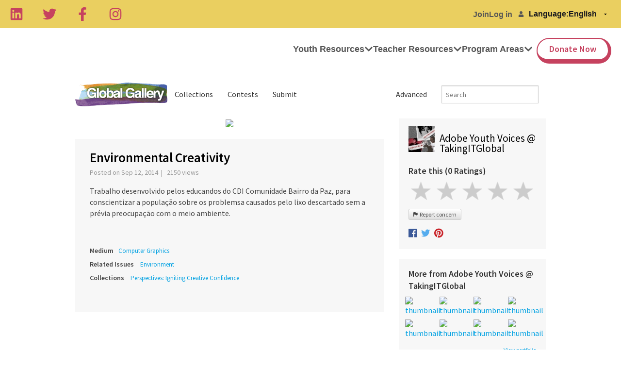

--- FILE ---
content_type: text/css; charset=utf-8
request_url: https://www.tigweb.org/tm/?f=includes/css/v8.1_header.css,includes/css/session-image-fix.css&15
body_size: 1942
content:
@import url(https://fonts.googleapis.com/css?family=Source+Sans+Pro:400,600);.no-js .nav8-hide-for-no-js{display:none!important}.js .nav8-hide-for-js{display:none!important}.no-js .left-off-canvas-menu,.no-js .left-off-canvas-toggle,.no-csstransforms3d .left-off-canvas-menu,.no-csstransforms3d .left-off-canvas-toggle{display:none!important}.nav8-header{font-family:'Source Sans Pro',Helvetica,Arial,sans-serif;clear:both}.nav8-tig-header{border-bottom:1px solid #c00d4d}.nav8-tiged-header{border-bottom:1px solid #0085c6}.nav8-tig-header .contain-to-grid{background:#e0004f}.nav8-tiged-header .contain-to-grid{background:#009ee1}.nav8-header .top-bar,.nav8-header .tab-bar{height:60px}.nav8-tig-header .top-bar,.nav8-tig-header .tab-bar{background:#e0004f}.nav8-tiged-header .top-bar,.nav8-tiged-header .tab-bar{background:#009ee1}.nav8-header .top-bar .name{padding:8px 0 0 10px}.nav8-tig-logo{background:url(//cdn.tigweb.org/images/header8/tig-sprite.png) no-repeat;height:35px;margin-top:6px!important;text-indent:-9999px;width:185px}.nav8-tiged-logo{background:url(//cdn.tigweb.org/images/header8/tiged-sprite.png) no-repeat;height:45px;text-indent:-9999px;width:75px}.nav8-header section.tab-bar-section.middle{padding-top:10px}.nav8-header section.left-small{border-right:none;box-shadow:none;padding-top:10px}.nav8-header .left-off-canvas-menu a{color:#fff}.nav8-header ul.off-canvas-list li a{color:#fff}.nav8-header ul.off-canvas-list li a.nav8-small-section{padding-left:55px}.nav8-nav{margin-top:20px;padding:0}.nav8-nav li{line-height:28px;list-style:none}.nav8-header .inline-list{margin:0}.nav8-header .nav8-social-icon{font-size:36px}.nav8-tig-header .top-bar-section>ul{background:#e0004f}.nav8-tiged-header .top-bar-section>ul{background:#009ee1}.nav8-header .top-bar-section>ul>.divider{height:60px}.nav8-tig-header .top-bar-section>ul>.divider{border-right:solid 1px #b80041}.nav8-tiged-header .top-bar-section>ul>.divider{border-right:solid 1px #0085c6}.nav8-header .top-bar-section ul li>a{font-family:'Source Sans Pro',Helvetica,Arial,sans-serif}.nav8-header .top-bar-section li:not(.has-form) a:not(.button){line-height:60px}.nav8-tig-header .top-bar-section li:not(.has-form) a:not(.button){background-color:#e0004f}.nav8-tiged-header .top-bar-section li:not(.has-form) a:not(.button){background-color:#009ee1}.nav8-tig-header .top-bar-section li:not(.has-form) a:not(.button):hover{background-color:#bf0043}.nav8-tiged-header .top-bar-section li:not(.has-form) a:not(.button):hover{background-color:#0086bf}.nav8-header .top-bar-section .has-dropdown>a{font-family:'Source Sans Pro',Helvetica,Arial,sans-serif;padding-right:15px!important;font-size:.9rem}.nav8-tig-header .top-bar-section .has-dropdown>a:after{border:none}.nav8-header .top-bar-section .has-dropdown .dropdown{box-shadow:1px 0 8px #ccc}.nav8-header .top-bar-section .has-dropdown .dropdown li a{background-color:#fff;color:#333;font-family:'Source Sans Pro',Helvetica,Arial,sans-serif;height:35px;line-height:35px;padding:0 20px 0 15px}.nav8-header .top-bar-section .has-dropdown .dropdown li a:hover{background:#eee;color:#333}.nav8-tig-community-small,.nav8-tig-action-tools-small,.nav8-tig-resources-small,.nav8-tig-youth-media-small,.nav8-tig-global-issues-small{background-image:url(//cdn.tigweb.org/images/header8/tig-sprite.png);background-repeat:no-repeat;padding-left:55px!important}.nav8-tig-community-small{background-position:10px -50px!important}.nav8-tig-action-tools-small{background-position:12px -112px!important}.nav8-tig-resources-small{background-position:13px -172px!important}.nav8-tig-youth-media-small{background-position:10px -232px!important}.nav8-tig-global-issues-small{background-position:10px -293px!important}.nav8-tiged-about-small,.nav8-tiged-community-small,.nav8-tiged-classes-small,.nav8-tiged-pd-small,.nav8-tiged-programs-small,.nav8-tiged-projects-small,.nav8-tiged-resources-small,.nav8-tiged-support-small{background-image:url(//cdn.tigweb.org/images/header8/tiged-sprite.png);background-repeat:no-repeat;padding-left:55px!important}.nav8-tiged-about-small{background-position:11px -52px!important}.nav8-tiged-community-small{background-position:13px -112px!important}.nav8-tiged-classes-small{background-position:11px -172px!important}.nav8-tiged-pd-small{background-position:10px -232px!important}.nav8-tiged-programs-small{background-position:13px -292px!important}.nav8-tiged-projects-small{background-position:11px -412px!important}.nav8-tiged-resources-small{background-position:10px -352px!important}.nav8-tiged-support-small{background-position:11px -472px!important}.nav8-tig-community-medium,.nav8-tig-action-tools-medium,.nav8-tig-resources-medium,.nav8-tig-youth-media-medium,.nav8-tig-global-issues-medium{background-image:url(//cdn.tigweb.org/images/header8/tig-sprite.png)!important;background-repeat:no-repeat!important;text-indent:-9999px;width:65px!important}.nav8-tig-community-medium{background-position:19px -45px!important}.nav8-tig-action-tools-medium{background-position:22px -105px!important}.nav8-tig-resources-medium{background-position:22px -165px!important}.nav8-tig-youth-media-medium{background-position:19px -225px!important}.nav8-tig-global-issues-medium{background-position:20px -285px!important}.nav8-tiged-about-medium,.nav8-tiged-community-medium,.nav8-tiged-classes-medium,.nav8-tiged-pd-medium,.nav8-tiged-programs-medium,.nav8-tiged-projects-medium,.nav8-tiged-resources-medium,.nav8-tiged-support-medium{background-image:url(//cdn.tigweb.org/images/header8/tiged-sprite.png)!important;background-repeat:no-repeat!important;text-indent:-9999px;width:65px!important}.nav8-tiged-about-medium{background-position:14px -45px!important}.nav8-tiged-community-medium{background-position:17px -105px!important}.nav8-tiged-classes-medium{background-position:15px -165px!important}.nav8-tiged-pd-medium{background-position:14px -225px!important}.nav8-tiged-programs-medium{background-position:18px -285px!important}.nav8-tiged-projects-medium{background-position:19px -405px!important}.nav8-tiged-resources-medium{background-position:17px -345px!important}.nav8-tiged-support-medium{background-position:19px -465px!important}.nav8-tig-community-large,.nav8-tig-action-tools-large,.nav8-tig-resources-large,.nav8-tig-youth-media-large,.nav8-tig-global-issues-large{background-image:url(//cdn.tigweb.org/images/header8/tig-sprite.png)!important;background-repeat:no-repeat!important;display:table-cell!important;height:60px!important;line-height:20px!important;max-width:160px!important;text-align:center!important;vertical-align:middle!important}.nav8-tig-community-large{background-position:15px -45px!important;padding-left:50px!important}.nav8-tig-action-tools-large{background-position:15px -105px!important;padding-left:50px!important}.nav8-tig-resources-large{background-position:15px -165px!important;padding-left:50px!important}.nav8-tig-youth-media-large{background-position:15px -225px!important;padding-left:50px!important}.nav8-tig-global-issues-large{background-position:15px -285px!important;padding-left:50px!important}.nav8-tiged-about-large,.nav8-tiged-community-large,.nav8-tiged-classes-large,.nav8-tiged-pd-large,.nav8-tiged-programs-large,.nav8-tiged-projects-large,.nav8-tiged-resources-large,.nav8-tiged-support-large{background-image:url(//cdn.tigweb.org/images/header8/tiged-sprite.png)!important;background-repeat:no-repeat!important;padding-right:10px!important;display:table-cell!important;height:60px!important;line-height:20px!important;max-width:160px!important;text-align:center!important;vertical-align:middle!important}.nav8-tiged-about-large{background-position:10px -45px!important;padding-left:50px!important}.nav8-tiged-community-large{background-position:10px -105px!important;padding-left:44px!important}.nav8-tiged-classes-large{background-position:10px -165px!important;padding-left:47px!important}.nav8-tiged-pd-large{background-position:10px -225px!important;padding-left:53px!important}.nav8-tiged-programs-large{background-position:10px -285px!important;padding-left:42px!important}.nav8-tiged-projects-large{background-position:10px -405px!important;padding-left:41px!important}.nav8-tiged-resources-large{background-position:10px -345px!important;padding-left:45px!important}.nav8-tiged-support-large{padding:0!important;background-position:10px -465px!important;text-indent:-9999px;width:47px!important}.nav8-tig-header-facebook,.nav8-tig-header-twitter,.nav8-tig-header-google,.nav8-tig-header-youtube{background-image:url(/images/header8/xtig-sprite.png.pagespeed.ic.GKr_9c2vsR.png);background-repeat:no-repeat;height:32px;text-indent:-9999px;width:32px}.nav8-tig-header-facebook{background-position:0 -405px}.nav8-tig-header-twitter{background-position:0 -450px}.nav8-tig-header-google{background-position:0 -495px}.nav8-tig-header-youtube{background-position:0 -540px}.nav8-tiged-header-facebook,.nav8-tiged-header-twitter,.nav8-tiged-header-google,.nav8-tiged-header-youtube{background-image:url(/images/header8/xtiged-sprite.png.pagespeed.ic.YqsYuVYbI2.png);background-repeat:no-repeat;height:32px;text-indent:-9999px;width:32px}.nav8-tiged-header-facebook{background-position:0 -538px}.nav8-tiged-header-twitter{background-position:0 -583px}.nav8-tiged-header-google{background-position:0 -628px}.nav8-tiged-header-youtube{background-position:0 -673px}.nav8-bottom{font-family:'Source Sans Pro',Helvetica,Arial,sans-serif;width:100%;padding:8px 0;background-color:#fefefe;border-bottom:solid 1px #ddd}.nav8-bottom a,.nav8-bottom a:visited{color:#555;font-size:.8rem}.nav8-bottom .inline-list{margin:0}.nav8-bottom .inline-list>li{margin:0 20px 0 0}.nav8-bottom .inline-list>li:last-child{margin-right:0}.nav8-bottom .f-dropdown:before{display:none}.nav8-bottom .f-dropdown:after{display:none}.nav8-footer{background-color:#efefef;color:#999;font-family:'Source Sans Pro',Helvetica,Arial,sans-serif;padding:40px 0}@media only screen and (max-width:40em){.nav8-footer{padding:20px 0}}.nav8-footer a,.nav8-footer a:visited{color:#777;font-weight:normal;font-size:14px}.nav8-footer ul{line-height:1.46;margin-left:0}.nav8-footer ul li{list-style:none}.nav8-footer span.sitelinks{font-family:'Source Sans Pro',Helvetica,Arial,sans-serif;font-weight:600;color:#777;font-size:14px;margin-bottom:10px;display:inline-block}.nav8-header .f-dropdown:before{display:none}.nav8-header .f-dropdown:after{display:none}.nav8-footer .inline-list>li{margin-left:.75rem}.nav8-tig-footer-facebook,.nav8-tig-footer-twitter,.nav8-tig-footer-flickr,.nav8-tig-footer-pinterest{background-image:url(/images/header8/xtig-sprite.png.pagespeed.ic.GKr_9c2vsR.png);background-repeat:no-repeat;height:26px;text-indent:-9999px;width:26px}.nav8-tig-footer-facebook{background-position:-44px -406px}.nav8-tig-footer-twitter{background-position:-44px -448px}.nav8-tig-footer-flickr{background-position:-44px -534px}.nav8-tig-footer-pinterest{background-position:-44px -491px}.footer-bottom-tig{background:#e0004c!important;padding:5x 0}.footer-bottom-tiged{background:#009ee1!important}.footer-bottom-tiged-ocean{background:#222!important}.footer-bottom-tig a,.footer-bottom-tiged a,.footer-bottom-tiged-ocean a{font-family:'Source Sans Pro',Helvetica,Arial,sans-serif;color:#fff!important;font-size:.75rem;padding:8px 0;display:inline-block}.footer-bottom-tig ul,.footer-bottom-tiged ul,.footer-bottom-tiged-ocean ul{display:inline}.footer-bottom-tig ul li,.footer-bottom-tiged ul li,.footer-bottom-tiged-ocean ul li{margin-bottom:0}#search-drop li fieldset{border:none;padding:10px;margin:0}#search-drop li:hover{background-color:#fff}#search-drop form{margin-bottom:0}#search-drop li fieldset input{margin-bottom:5px}.session-image{position:absolute}

--- FILE ---
content_type: text/css; charset=utf-8
request_url: https://www.tigweb.org/tm/?f=includes/css/v8_gallery.css&1
body_size: 2828
content:
@import url(https://fonts.googleapis.com/css?family=Source+Sans+Pro:400,600);body{color:#555;padding:0;margin:0;font-family:'Source Sans Pro',Helvetica,Arial,sans-serif;font-weight:400;line-height:1;position:relative;cursor:default}p{font-family:'Source Sans Pro',Helvetica,Arial,sans-serif;font-size:1rem;line-height:1.46;margin-bottom:0.8rem;color:#444}@media all and (max-width: 480px){p{font-size:14px;line-height:19px}.container{padding:10px
!important}}a,a:hover{font-family:'Source Sans Pro',Helvetica,Arial,sans-serif;color:#00a1e2}h1,h2,h3,h4,h5,h6{font-family:'Source Sans Pro',Helvetica,Arial,sans-serif;font-weight:400;color:#000;text-rendering:optimizeLegibility;margin-top:0.2rem;margin-bottom:0.5rem;line-height:1.4}.main{margin-bottom:60px}.container{padding:20px;background-color:#f7f7f7;margin-bottom:20px;overflow:auto}.container
h3{font-family:'Source Sans Pro',Helvetica,Arial,sans-serif;font-weight:600;font-size:1.86rem;margin-bottom:20px}.center{text-align:center}.gg-nav{margin-top:20px;padding-bottom:20px}.gg-nav .top-bar
.name{padding:0}.gg-nav .top-bar .name h1 a, .small-nav .name h1
a{background-image:url("https://www.tigweb.org/images/homepage/logos/global-gallery-logo.png");background-position:0 0;background-repeat:no-repeat;background-size:auto auto;background-color:#fff;display:block;height:49px;overflow-x:hidden;overflow-y:hidden;text-indent:-9999px;width:190px;margin-top:6px}.small-nav .f-dropdown.open::before{display:none}.gg-nav .title-area{background-color:#fff !important}.gg-nav .top-bar, .gg-nav .top-bar-section li:not(.has-form) a:not(.button), .gg-nav .top-bar-section .has-form, .gg-nav .top-bar-section li.has-form, .gg-nav li.has-form{background-color:#fff !important;color:#333}.gg-nav .top-bar{height:60px}.gg-nav .top-bar-section li:not(.has-form) a:not(.button){line-height:60px}.gg-nav .top-bar-section li:not(.has-form) a:not(.button):hover{background-color:#fff !important}.gg-nav .top-bar-section ul li>a{font-family:'Source Sans Pro',Helvetica,Arial,sans-serif;height:auto;color:#333;font-size:16px}.gg-nav li.has-form{height:60px;padding-top:5px}.gg-nav li.has-form
input{width:200px}.gg-nav li.has-form
.button.alert{background-color:#fff !important;font-size:24px;color:#777;margin-top:-3px;margin-left:10px}.gg-nav .top-bar .toggle-topbar.menu-icon
a{color:#000 !important}.orbit-container{background:#f4f4f4}.slide_image{padding-left:0 !important;padding-right:0 !important}.orbit-slide-number,.orbit-timer{display:none}.orbit-container
h2{line-height:1;padding-bottom:5px;font-size:2rem}.orbit-container .orbit-next>span{border-left-color:#999}.orbit-bullets{display:none}.description{padding:20px
30px 20px 10px}.description
h3{font-family:'Source Sans Pro',Helvetica,Arial,sans-serif;font-weight:600;margin-bottom:10px;line-height:1.16}.description h3 a, .description h3 a:hover{font-family:'Source Sans Pro',Helvetica,Arial,sans-serif;font-weight:600;color:#000 !important}.small-description{padding-top:10px}.small-description
p{font-size:0.85rem}.small-description
h3{line-height:1.2}.small-slider{float:left;width:80px;margin-right:15px;margin-top:15px}.small-nav{margin-top:10px}.small-nav
.split{margin-top:5px;margin-bottom:10px !important}.small-nav .split.button span:before{border-top-color:#fff}.small-nav
.button{font-family:'Source Sans Pro',Helvetica,Arial,sans-serif;background-color:transparent;color:#fff;font-size:17px;margin-bottom:5px;}.small-nav .f-dropdown{border:none;background:#2f343b}.small-nav .f-dropdown:after{border-color:transparent transparent transparent transparent}.small-nav .f-dropdown li
a{font-size:14px;margin-bottom:0;padding:10px
5px}.small-nav .f-dropdown li a:hover{color:#333}.small-nav .split.button
span{display:none}.small-nav
.split.button.expand{margin-top:23px}.buttons{font-family:'Source Sans Pro',Helvetica,Arial,sans-serif;margin-top:30px}button.tiny,.button.tiny{padding:8px
20px}.filter-group
.button{font-family:'Source Sans Pro',Helvetica,Arial,sans-serif;font-size:13px;color:#797979;background-color:#fff;padding:0px
20px 0px 0px}.filter-group .button:hover, .action .button-group .button:hover{color:#000}.filter-small{font-family:'Source Sans Pro',Helvetica,Arial,sans-serif;font-size:13px;color:#fff;margin:10px
0}.filter-small
a{font-family:'Source Sans Pro',Helvetica,Arial,sans-serif;font-size:13px;color:#fff}.submit{font-family:'Source Sans Pro',Helvetica,Arial,sans-serif;font-size:16px !important;background-color:#fcae00;border:solid 1px #e39c00;color:#fff;padding:8px
15px !important;border-radius:3px;margin-bottom:0}.submit-small,.search-small{font-family:'Source Sans Pro',Helvetica,Arial,sans-serif;font-size:14px !important;background-color:#fcae00;border:solid 1px #e39c00;color:#fff;padding:6px
18px !important;border-radius:3px}.submit:hover,.submit:focus{font-size:16px !important;background-color:#ffb717;padding:8px
15px !important}.submit-small:hover,.submit-small:focus,.search-small:hover,.search-small:focus{font-size:14px !important;background-color:#ffb717;padding:6px
18px !important}.vote,.vote:hover,.vote:active{font-family:'Source Sans Pro',Helvetica,Arial,sans-serif;font-size:12px !important;background-image:linear-gradient(#fff,#dedede);border:solid 1px #ddd;color:#333;padding:5px
10px !important;margin-top:10px}.panel{background-color:#f4f4f4;padding:12px
15px !important;margin-bottom:0;min-height:100px;border:none}.title{font-size:13px;font-weight:500;color:#444;line-height:1.2;display:block;margin-top:10px;margin-bottom:10px}.art-title{font-family:'Source Sans Pro',Helvetica,Arial,sans-serif;font-size:15px;color:#000;line-height:1.2;display:block}.authur{font-family:'Source Sans Pro',Helvetica,Arial,sans-serif;font-size:13px;display:inline;color:#999}.country{font-size:13px;display:inline;color:#999;padding-top:3px}.image-number{font-size:13px;display:block;color:#999;padding-top:3px}.country{display:inline}.country-name{color:#444;font-weight:500}.country-name-big{font-size:13px;font-weight:500;color:#444;line-height:1.2}.small-thumb
img{height:inherit;width:100%;margin-bottom:10px;padding-right:5px}.pagination-centered{text-align:center;margin-top:10px}ul.pagination
li{font-family:'Source Sans Pro',Helvetica,Arial,sans-serif}ul.pagination li.current a, ul.pagination li.current a:hover{font-family:'Source Sans Pro',Helvetica,Arial,sans-serif;background-color:#eee !important;color:#444}ul.pagination li
a{background-color:#fff;color:#444;border:solid 1px #ccc;padding:0.2rem 0.7rem}.gg_rate_container{bottom:-5px;left:0;position:relative;right:30px}.rate_widget.small,
.index-pg
.rate_widget{width:85px;margin-bottom:10px}.box{padding:20px
30px 30px 30px;background-color:#f7f7f7;margin-bottom:20px;overflow:auto}.box-s{padding:15px
5px 20px 5px;background-color:#f7f7f7;margin:0
0 20px 0 !important;overflow:auto}.box-s [class*="block-grid-"]>li{padding:0
3px 6px}.box-s
h5{font-family:'Source Sans Pro',Helvetica,Arial,sans-serif;font-weight:600;color:#333;margin-bottom:10px}.box-s-link{font-size:12px;margin-top:10px}.submission-title{font-family:'Source Sans Pro',Helvetica,Arial,sans-serif;font-weight:600;line-height:1.16}.submission-info{font-size:14px;color:#999;margin-bottom:20px}.slide-left
a{position:absolute;left:0.9375rem;top:50%;color:#fff;font-size:42px;padding-left:10px}.slide-right
a{position:absolute;right:0.9375rem;top:50%;color:#fff;font-size:42px;padding-right:10px}.stats{margin:30px
0 30px 0}.stat-title{font-weight:600;font-size:14px;color:#444;padding-right:10px}.stats
p{margin-bottom:5px}.stats
a{font-size:13px;padding-right:15px}.stats a:hover{text-decoration:underline}.name{margin-bottom:15px;padding-top:10px}.name
a{font-size:21px;color:#000}.name
img{padding-right:10px;margin-top:-15px;float:left}.rating
h6{font-weight:600;margin:0
0 5px 0}.rating p, .rating a .action
p{font-size:13px}.rating{margin-bottom:20px !important}.action
form{margin-bottom:0}.rating, .action form
textarea{margin-top:5px;margin-bottom:0px}.share{margin-top:20px}.rating
img{padding-right:5px}.rate_widget{overflow:visible;position:relative;height:20px}.ratings_stars{background:url("http://www.tigweb.org/images/homepage/icons/star_empty.png") no-repeat scroll center center / contain  rgba(0,0,0,0);height:38px;width:20%}.ratings_vote{background:url("http://www.tigweb.org/images/homepage/icons/star_full.png") no-repeat scroll center center / contain  rgba(0,0,0,0)}.ratings_over{background:url("http://www.tigweb.org/images/homepage/icons/star_highlight.png") no-repeat scroll center center / contain  rgba(0, 0, 0, 0)}.action .button-group
.button{font-size:14px;color:#444;text-align:left;width:100%;margin-bottom:0;background-color:#f7f7f7}.action .button-group{border:solid 1px #ddd}.action .button-group
li{width:100%;border-bottom:solid 1px #ddd}.action .button-group li .button
i{padding-right:10px}.action
.report{font-size:12px;background-image:linear-gradient(#fff,#dedede);color:#444;border:solid 1px #ccc;border-radius:3px;padding:3px
9px}.js .action #report-form{display:none}.no-js .action #report-button{display:none}.no-js .action #report-form{display:block}hr{margin:0.5rem 0 1rem 0}.copyright
p{font-size:0.9rem;margin-top:10px}.copyright
img{padding-right:10px}.contest-info
p{font-size:14px}.winner-label{margin-bottom:5px;background-color:#f08a24;padding:4px
5px 3px 5px}.tabs{margin-top:20px;border-bottom:solid 1px #ddd}.tabs-content > .content.active
p{font-size:0.9rem !important;line-height:1.6}.tabs dd.active
a{font-family:'Source Sans Pro',Helvetica,Arial,sans-serif;font-size:14px;color:#333;background:#fff !important;padding:5px
20px;border:solid 1px #dfdfdf;border-bottom:none}.tabs dd, .tabs .tab-title{margin-bottom:-1px !important}.tabs dd a, .tabs .tab-title
a{font-family:'Source Sans Pro',Helvetica,Arial,sans-serif;font-size:14px;color:#777;background:#ccc !important;padding:5px
20px !important;margin-right:5px;border:solid 1px #dfdfdf;border:none}.show-for-small-only .tabs dd.active a, .show-for-small-only .tabs dd>a{font-size:0.85rem;padding:5px
12px;background:#fff !important}.tabless-panel,.tabs-content>.content.active{background:#fff !important;padding:20px}.closed-contest{font-size:13px !important;padding:10px;margin-top:10px}.result
h2{margin-bottom:0px;line-height:1}.result
p{color:#e0004f}.profile
h3{font-weight:600;display:inline;padding-right:10px}.featured{color:#e0004f;text-transform:uppercase;margin-bottom:0}.alphabetical{padding-bottom:10px}.alphabetical ul.pagination li
a{padding:0.1rem 0.5rem;background-color:#eee}.alphabetical ul.pagination li.tig_active
a{font-weight:600;color:#444 !important}.sub-nav dt a, .sub-nav dd a, .sub-nav li
a{font-family:'Source Sans Pro',Helvetica,Arial,sans-serif;color:#444;padding-left:0.1rem;padding-right:0.1rem}.country-dropdown,.country-dropdown:hover,.country-dropdown:focus{font-size:14px !important;color:#444;background-color:#eee;background-image:-webkit-gradient(linear, left top, left bottom, from(#fff), to( #dfdfdf));background-image:-webkit-linear-gradient(top, #fff,  #dfdfdf);background-image:-moz-linear-gradient(top, #fff, #dfdfdf);background-image:-ms-linear-gradient(top, #fff,  #dfdfdf);background-image:-o-linear-gradient(top, #fff,  #dfdfdf);border:solid 1px #ccc;margin-bottom:10px;padding-top:0.5rem !important;padding-bottom:0.5rem !important}.search-box{padding:15px
5px;background-color:#f7f7f7;margin-bottom:20px;overflow:auto}.search-box
label{font-size:0.8rem}.search-result
h3{color:#fff}.search-result
table{border:none}.search-result table thead, table
tfoot{background-color:#666}.search-result table thead tr th,
.search-result table thead tr th
a{font-weight:normal;color:#fff}.search-result table thead
trtd{color:#444;font-size:13px}.sort{padding-left:10px;background:url("http://www.tigweb.org/images/homepage/icons/arrow-down.png") no-repeat;width:12px;height:12px}.yellow{font-weight:600;color:#fc9900}.submission-form
.row{margin-bottom:20px !important}.submission-form input, .submission-form
select{margin-bottom:3px}.submission-form
label{color:#333}.submission-form
.comment{font-size:0.8rem;color:#777;line-height:1.3;margin-bottom:0}.submit-group,.submit-group:hover,.submit-group:focus{font-family:'Source Sans Pro',Helvetica,Arial,sans-serif;font-size:14px !important;color:#444;background-color:#eee;background-image:-webkit-gradient(linear, left top, left bottom, from(#fff), to( #dfdfdf));background-image:-webkit-linear-gradient(top, #fff,  #dfdfdf);background-image:-moz-linear-gradient(top, #fff, #dfdfdf);background-image:-ms-linear-gradient(top, #fff,  #dfdfdf);background-image:-o-linear-gradient(top, #fff,  #dfdfdf);border:solid 1px #ccc;margin-bottom:10px;margin-right:3px;padding-top:0.5rem !important;padding-bottom:0.5rem !important}.submit-img{margin:10px
15px 10px 0;float:left}.alert-box.info
h5{line-height:1.2}.alert-box.info
p{font-size:0.85rem}#upload1,#upload2{display:none}#upload1:target,#upload2:target{display:block}.show-for-medium-up .sort-type>.active>a{font-weight:600;color:#000;background:#fff}.show-for-small-only .sort-type>.active>a{text-decoration:underline;font-weight:bold}.item-img{height:160px;width:100%}.country-info-name{display:inline;vertical-align:middle;padding-left:5px}.no-js .read-more-wrapper .short-version,
.no-js .read-more-wrapper .read-more,
.js .read-more-wrapper .long-version{display:none}

--- FILE ---
content_type: application/javascript; charset=UTF-8
request_url: https://gg.tigweb.org/cdn-cgi/challenge-platform/h/b/scripts/jsd/13c98df4ef2d/main.js?
body_size: 4493
content:
window._cf_chl_opt={VnHPF6:'b'};~function(V2,i,d,B,P,g,c,R){V2=l,function(C,j,VS,V1,z,k){for(VS={C:446,j:376,z:373,k:429,L:454,n:406,x:426,M:441,F:428,h:411},V1=l,z=C();!![];)try{if(k=parseInt(V1(VS.C))/1*(parseInt(V1(VS.j))/2)+parseInt(V1(VS.z))/3+-parseInt(V1(VS.k))/4*(parseInt(V1(VS.L))/5)+-parseInt(V1(VS.n))/6*(-parseInt(V1(VS.x))/7)+parseInt(V1(VS.M))/8+parseInt(V1(VS.F))/9+-parseInt(V1(VS.h))/10,k===j)break;else z.push(z.shift())}catch(L){z.push(z.shift())}}(V,268759),i=this||self,d=i[V2(362)],B=function(Vk,VW,VZ,Vs,VR,V3,j,z,k){return Vk={C:393,j:401},VW={C:357,j:357,z:369,k:404,L:357,n:405,x:405},VZ={C:367},Vs={C:390},VR={C:367,j:405,z:425,k:392,L:400,n:425,x:425,M:390,F:369,h:390,T:369,m:369,O:357,U:369,G:357,J:369,D:369,K:369,A:369,a:404},V3=V2,j=String[V3(Vk.C)],z={'h':function(L,VN){return VN={C:364,j:405},null==L?'':z.g(L,6,function(n,V4){return V4=l,V4(VN.C)[V4(VN.j)](n)})},'g':function(L,x,M,V5,F,T,O,U,G,J,D,K,A,X,Q,E,I,V0){if(V5=V3,L==null)return'';for(T={},O={},U='',G=2,J=3,D=2,K=[],A=0,X=0,Q=0;Q<L[V5(VR.C)];Q+=1)if(E=L[V5(VR.j)](Q),Object[V5(VR.z)][V5(VR.k)][V5(VR.L)](T,E)||(T[E]=J++,O[E]=!0),I=U+E,Object[V5(VR.n)][V5(VR.k)][V5(VR.L)](T,I))U=I;else{if(Object[V5(VR.x)][V5(VR.k)][V5(VR.L)](O,U)){if(256>U[V5(VR.M)](0)){for(F=0;F<D;A<<=1,x-1==X?(X=0,K[V5(VR.F)](M(A)),A=0):X++,F++);for(V0=U[V5(VR.h)](0),F=0;8>F;A=A<<1.52|1&V0,X==x-1?(X=0,K[V5(VR.T)](M(A)),A=0):X++,V0>>=1,F++);}else{for(V0=1,F=0;F<D;A=V0|A<<1,x-1==X?(X=0,K[V5(VR.T)](M(A)),A=0):X++,V0=0,F++);for(V0=U[V5(VR.h)](0),F=0;16>F;A=1.29&V0|A<<1.77,X==x-1?(X=0,K[V5(VR.m)](M(A)),A=0):X++,V0>>=1,F++);}G--,0==G&&(G=Math[V5(VR.O)](2,D),D++),delete O[U]}else for(V0=T[U],F=0;F<D;A=A<<1.5|1&V0,x-1==X?(X=0,K[V5(VR.U)](M(A)),A=0):X++,V0>>=1,F++);U=(G--,0==G&&(G=Math[V5(VR.G)](2,D),D++),T[I]=J++,String(E))}if(''!==U){if(Object[V5(VR.n)][V5(VR.k)][V5(VR.L)](O,U)){if(256>U[V5(VR.M)](0)){for(F=0;F<D;A<<=1,X==x-1?(X=0,K[V5(VR.U)](M(A)),A=0):X++,F++);for(V0=U[V5(VR.h)](0),F=0;8>F;A=V0&1|A<<1.69,X==x-1?(X=0,K[V5(VR.F)](M(A)),A=0):X++,V0>>=1,F++);}else{for(V0=1,F=0;F<D;A=A<<1.09|V0,x-1==X?(X=0,K[V5(VR.J)](M(A)),A=0):X++,V0=0,F++);for(V0=U[V5(VR.M)](0),F=0;16>F;A=1.98&V0|A<<1,X==x-1?(X=0,K[V5(VR.D)](M(A)),A=0):X++,V0>>=1,F++);}G--,G==0&&(G=Math[V5(VR.G)](2,D),D++),delete O[U]}else for(V0=T[U],F=0;F<D;A=A<<1|1&V0,x-1==X?(X=0,K[V5(VR.U)](M(A)),A=0):X++,V0>>=1,F++);G--,G==0&&D++}for(V0=2,F=0;F<D;A=V0&1|A<<1.9,X==x-1?(X=0,K[V5(VR.K)](M(A)),A=0):X++,V0>>=1,F++);for(;;)if(A<<=1,x-1==X){K[V5(VR.A)](M(A));break}else X++;return K[V5(VR.a)]('')},'j':function(L,V6){return V6=V3,L==null?'':L==''?null:z.i(L[V6(VZ.C)],32768,function(n,V7){return V7=V6,L[V7(Vs.C)](n)})},'i':function(L,x,M,V8,F,T,O,U,G,J,D,K,A,X,Q,E,V0,I){for(V8=V3,F=[],T=4,O=4,U=3,G=[],K=M(0),A=x,X=1,J=0;3>J;F[J]=J,J+=1);for(Q=0,E=Math[V8(VW.C)](2,2),D=1;D!=E;I=K&A,A>>=1,0==A&&(A=x,K=M(X++)),Q|=(0<I?1:0)*D,D<<=1);switch(Q){case 0:for(Q=0,E=Math[V8(VW.C)](2,8),D=1;E!=D;I=A&K,A>>=1,A==0&&(A=x,K=M(X++)),Q|=(0<I?1:0)*D,D<<=1);V0=j(Q);break;case 1:for(Q=0,E=Math[V8(VW.j)](2,16),D=1;E!=D;I=A&K,A>>=1,0==A&&(A=x,K=M(X++)),Q|=(0<I?1:0)*D,D<<=1);V0=j(Q);break;case 2:return''}for(J=F[3]=V0,G[V8(VW.z)](V0);;){if(X>L)return'';for(Q=0,E=Math[V8(VW.C)](2,U),D=1;D!=E;I=K&A,A>>=1,A==0&&(A=x,K=M(X++)),Q|=D*(0<I?1:0),D<<=1);switch(V0=Q){case 0:for(Q=0,E=Math[V8(VW.C)](2,8),D=1;D!=E;I=K&A,A>>=1,0==A&&(A=x,K=M(X++)),Q|=D*(0<I?1:0),D<<=1);F[O++]=j(Q),V0=O-1,T--;break;case 1:for(Q=0,E=Math[V8(VW.j)](2,16),D=1;D!=E;I=A&K,A>>=1,0==A&&(A=x,K=M(X++)),Q|=(0<I?1:0)*D,D<<=1);F[O++]=j(Q),V0=O-1,T--;break;case 2:return G[V8(VW.k)]('')}if(0==T&&(T=Math[V8(VW.L)](2,U),U++),F[V0])V0=F[V0];else if(O===V0)V0=J+J[V8(VW.n)](0);else return null;G[V8(VW.z)](V0),F[O++]=J+V0[V8(VW.x)](0),T--,J=V0,T==0&&(T=Math[V8(VW.C)](2,U),U++)}}},k={},k[V3(Vk.j)]=z.h,k}(),P={},P[V2(353)]='o',P[V2(412)]='s',P[V2(431)]='u',P[V2(417)]='z',P[V2(430)]='n',P[V2(422)]='I',P[V2(452)]='b',g=P,i[V2(383)]=function(C,j,z,L,VK,VD,VJ,VY,M,F,h,T,O,U){if(VK={C:380,j:350,z:465,k:366,L:432,n:461,x:461,M:448,F:407,h:367,T:436,m:403},VD={C:419,j:367,z:445},VJ={C:425,j:392,z:400,k:369},VY=V2,null===j||j===void 0)return L;for(M=N(j),C[VY(VK.C)][VY(VK.j)]&&(M=M[VY(VK.z)](C[VY(VK.C)][VY(VK.j)](j))),M=C[VY(VK.k)][VY(VK.L)]&&C[VY(VK.n)]?C[VY(VK.k)][VY(VK.L)](new C[(VY(VK.x))](M)):function(G,Vf,J){for(Vf=VY,G[Vf(VD.C)](),J=0;J<G[Vf(VD.j)];G[J]===G[J+1]?G[Vf(VD.z)](J+1,1):J+=1);return G}(M),F='nAsAaAb'.split('A'),F=F[VY(VK.M)][VY(VK.F)](F),h=0;h<M[VY(VK.h)];T=M[h],O=S(C,j,T),F(O)?(U='s'===O&&!C[VY(VK.T)](j[T]),VY(VK.m)===z+T?x(z+T,O):U||x(z+T,j[T])):x(z+T,O),h++);return L;function x(G,J,VB){VB=l,Object[VB(VJ.C)][VB(VJ.j)][VB(VJ.z)](L,J)||(L[J]=[]),L[J][VB(VJ.k)](G)}},c=V2(385)[V2(456)](';'),R=c[V2(448)][V2(407)](c),i[V2(416)]=function(C,j,Vq,Vo,z,k,L,n){for(Vq={C:440,j:367,z:367,k:398,L:369,n:402},Vo=V2,z=Object[Vo(Vq.C)](j),k=0;k<z[Vo(Vq.j)];k++)if(L=z[k],'f'===L&&(L='N'),C[L]){for(n=0;n<j[z[k]][Vo(Vq.z)];-1===C[L][Vo(Vq.k)](j[z[k]][n])&&(R(j[z[k]][n])||C[L][Vo(Vq.L)]('o.'+j[z[k]][n])),n++);}else C[L]=j[z[k]][Vo(Vq.n)](function(x){return'o.'+x})},Z();function N(C,VG,Vd,j){for(VG={C:465,j:440,z:389},Vd=V2,j=[];null!==C;j=j[Vd(VG.C)](Object[Vd(VG.j)](C)),C=Object[Vd(VG.z)](C));return j}function s(Va,VH,z,k,L,n,x){VH=(Va={C:365,j:386,z:352,k:391,L:410,n:413,x:387,M:375,F:415,h:370,T:437,m:413,O:374},V2);try{return z=d[VH(Va.C)](VH(Va.j)),z[VH(Va.z)]=VH(Va.k),z[VH(Va.L)]='-1',d[VH(Va.n)][VH(Va.x)](z),k=z[VH(Va.M)],L={},L=BAnB4(k,k,'',L),L=BAnB4(k,k[VH(Va.F)]||k[VH(Va.h)],'n.',L),L=BAnB4(k,z[VH(Va.T)],'d.',L),d[VH(Va.m)][VH(Va.O)](z),n={},n.r=L,n.e=null,n}catch(M){return x={},x.r={},x.e=M,x}}function Z(VQ,Ve,Vb,VP,C,j,z,k,L){if(VQ={C:377,j:384,z:447,k:351,L:434,n:355,x:424,M:424},Ve={C:447,j:351,z:424},Vb={C:457},VP=V2,C=i[VP(VQ.C)],!C)return;if(!f())return;(j=![],z=C[VP(VQ.j)]===!![],k=function(Vg,n){if(Vg=VP,!j){if(j=!![],!f())return;n=s(),o(n.r,function(x){W(C,x)}),n.e&&H(Vg(Vb.C),n.e)}},d[VP(VQ.z)]!==VP(VQ.k))?k():i[VP(VQ.L)]?d[VP(VQ.L)](VP(VQ.n),k):(L=d[VP(VQ.x)]||function(){},d[VP(VQ.M)]=function(Vp){Vp=VP,L(),d[Vp(Ve.C)]!==Vp(Ve.j)&&(d[Vp(Ve.z)]=L,k())})}function o(C,j,VF,VM,Vx,Vn,Vl,z,k){VF={C:377,j:453,z:438,k:356,L:368,n:444,x:372,M:360,F:384,h:439,T:395,m:443,O:388,U:464,G:401,J:433},VM={C:359},Vx={C:396,j:396,z:455,k:460},Vn={C:439},Vl=V2,z=i[Vl(VF.C)],k=new i[(Vl(VF.j))](),k[Vl(VF.z)](Vl(VF.k),Vl(VF.L)+i[Vl(VF.n)][Vl(VF.x)]+Vl(VF.M)+z.r),z[Vl(VF.F)]&&(k[Vl(VF.h)]=5e3,k[Vl(VF.T)]=function(VC){VC=Vl,j(VC(Vn.C))}),k[Vl(VF.m)]=function(Vj){Vj=Vl,k[Vj(Vx.C)]>=200&&k[Vj(Vx.j)]<300?j(Vj(Vx.z)):j(Vj(Vx.k)+k[Vj(Vx.C)])},k[Vl(VF.O)]=function(Vz){Vz=Vl,j(Vz(VM.C))},k[Vl(VF.U)](B[Vl(VF.G)](JSON[Vl(VF.J)](C)))}function l(C,j,z){return z=V(),l=function(v,i,t){return v=v-348,t=z[v],t},l(C,j)}function W(z,k,Vu,Vy,L,n,x){if(Vu={C:354,j:384,z:455,k:348,L:418,n:378,x:399,M:449,F:348,h:418,T:381,m:394},Vy=V2,L=Vy(Vu.C),!z[Vy(Vu.j)])return;k===Vy(Vu.z)?(n={},n[Vy(Vu.k)]=L,n[Vy(Vu.L)]=z.r,n[Vy(Vu.n)]=Vy(Vu.z),i[Vy(Vu.x)][Vy(Vu.M)](n,'*')):(x={},x[Vy(Vu.F)]=L,x[Vy(Vu.h)]=z.r,x[Vy(Vu.n)]=Vy(Vu.T),x[Vy(Vu.m)]=k,i[Vy(Vu.x)][Vy(Vu.M)](x,'*'))}function f(VL,VV,C,j,z,k){return VL={C:377,j:420,z:382},VV=V2,C=i[VV(VL.C)],j=3600,z=Math[VV(VL.j)](+atob(C.t)),k=Math[VV(VL.j)](Date[VV(VL.z)]()/1e3),k-z>j?![]:!![]}function H(k,L,VT,Vv,n,x,M,F,h,T,m,O){if(VT={C:442,j:381,z:377,k:368,L:444,n:372,x:427,M:451,F:453,h:438,T:356,m:439,O:395,U:414,G:444,J:363,D:450,K:361,A:463,a:371,X:409,b:444,e:421,Q:358,E:458,I:348,V0:423,Vm:464,VO:401},Vv=V2,!Y(.01))return![];x=(n={},n[Vv(VT.C)]=k,n[Vv(VT.j)]=L,n);try{M=i[Vv(VT.z)],F=Vv(VT.k)+i[Vv(VT.L)][Vv(VT.n)]+Vv(VT.x)+M.r+Vv(VT.M),h=new i[(Vv(VT.F))](),h[Vv(VT.h)](Vv(VT.T),F),h[Vv(VT.m)]=2500,h[Vv(VT.O)]=function(){},T={},T[Vv(VT.U)]=i[Vv(VT.G)][Vv(VT.J)],T[Vv(VT.D)]=i[Vv(VT.G)][Vv(VT.K)],T[Vv(VT.A)]=i[Vv(VT.L)][Vv(VT.a)],T[Vv(VT.X)]=i[Vv(VT.b)][Vv(VT.e)],m=T,O={},O[Vv(VT.Q)]=x,O[Vv(VT.E)]=m,O[Vv(VT.I)]=Vv(VT.V0),h[Vv(VT.Vm)](B[Vv(VT.VO)](O))}catch(U){}}function S(C,j,z,VU,Vt,k){Vt=(VU={C:349,j:366,z:379,k:462},V2);try{return j[z][Vt(VU.C)](function(){}),'p'}catch(L){}try{if(null==j[z])return j[z]===void 0?'u':'x'}catch(n){return'i'}return C[Vt(VU.j)][Vt(VU.z)](j[z])?'a':j[z]===C[Vt(VU.j)]?'p5':!0===j[z]?'T':!1===j[z]?'F':(k=typeof j[z],Vt(VU.k)==k?y(C,j[z])?'N':'f':g[k]||'?')}function y(C,j,Vm,Vi){return Vm={C:435,j:425,z:397,k:400,L:398,n:408},Vi=V2,j instanceof C[Vi(Vm.C)]&&0<C[Vi(Vm.C)][Vi(Vm.j)][Vi(Vm.z)][Vi(Vm.k)](j)[Vi(Vm.L)](Vi(Vm.n))}function Y(C,Vw,V9){return Vw={C:459},V9=V2,Math[V9(Vw.C)]()<C}function V(VE){return VE='d.cookie,join,charAt,12VLNMxc,bind,[native code],chlApiClientVersion,tabIndex,10226960fqKifw,string,body,chlApiSitekey,clientInformation,Jxahl3,symbol,sid,sort,floor,mAxV0,bigint,jsd,onreadystatechange,prototype,481649pIvdDR,/b/ov1/0.24546918371321136:1763835282:-BLx-p1Fo-HF-0iyOq1yL7XEO1KuZLOnd88tvQnew7w/,3865320YlSXNz,572wPegTb,number,undefined,from,stringify,addEventListener,Function,isNaN,contentDocument,open,timeout,keys,3093240QCoWRp,msg,onload,_cf_chl_opt,splice,25REypOj,readyState,includes,postMessage,chlApiUrl,/invisible/jsd,boolean,XMLHttpRequest,5495dCvqsm,success,split,error on cf_chl_props,chctx,random,http-code:,Set,function,chlApiRumWidgetAgeMs,send,concat,source,catch,getOwnPropertyNames,loading,style,object,cloudflare-invisible,DOMContentLoaded,POST,pow,errorInfoObject,xhr-error,/jsd/oneshot/13c98df4ef2d/0.24546918371321136:1763835282:-BLx-p1Fo-HF-0iyOq1yL7XEO1KuZLOnd88tvQnew7w/,NUDr6,document,wfJU3,QODeoxnfHytC9vcw5kluFTbgEqr3ZA1j08dBmW-2$RY4JVh+s7LzpXUMGNI6iKaSP,createElement,Array,length,/cdn-cgi/challenge-platform/h/,push,navigator,BHcSU3,VnHPF6,1013064gTYrQV,removeChild,contentWindow,12574swTTgz,__CF$cv$params,event,isArray,Object,error,now,BAnB4,api,_cf_chl_opt;WVJdi2;tGfE6;eHFr4;rZpcH7;DMab5;uBWD2;TZOO6;NFIEc5;SBead5;rNss8;ssnu4;WlNXb1;QNPd6;BAnB4;Jxahl3;fLDZ5;fAvt5,iframe,appendChild,onerror,getPrototypeOf,charCodeAt,display: none,hasOwnProperty,fromCharCode,detail,ontimeout,status,toString,indexOf,parent,call,VHoAH,map'.split(','),V=function(){return VE},V()}}()